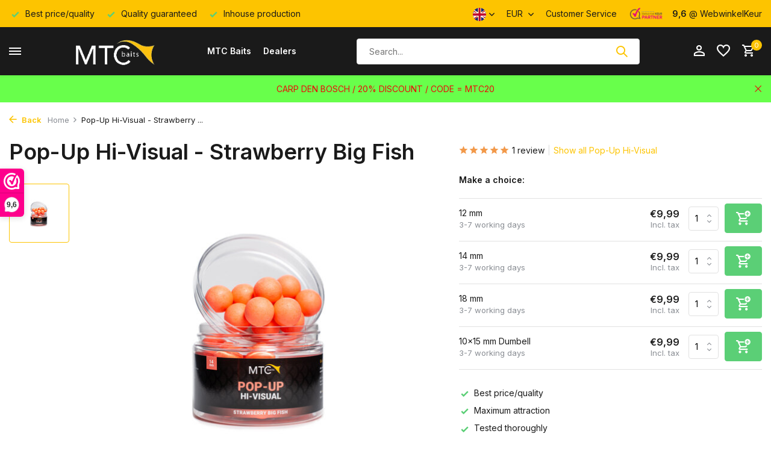

--- FILE ---
content_type: text/html;charset=utf-8
request_url: https://www.mtcbaits.com/en/pop-uphi-visual-strawberrybigfish.html
body_size: 11574
content:
<!DOCTYPE html>
<html lang="en">
  <head>
        <meta charset="utf-8"/>
<!-- [START] 'blocks/head.rain' -->
<!--

  (c) 2008-2026 Lightspeed Netherlands B.V.
  http://www.lightspeedhq.com
  Generated: 14-01-2026 @ 11:09:42

-->
<link rel="canonical" href="https://www.mtcbaits.com/en/pop-uphi-visual-strawberrybigfish.html"/>
<link rel="alternate" href="https://www.mtcbaits.com/en/index.rss" type="application/rss+xml" title="New products"/>
<meta name="robots" content="noodp,noydir"/>
<link href="https://plus.google.com/105178342769610509201/about" rel="publisher"/>
<meta name="google-site-verification" content="y6YfrTkrcLvV3a1Ck6eS1QJf7j2xdSSAovoWDTO2aiw"/>
<meta property="og:url" content="https://www.mtcbaits.com/en/pop-uphi-visual-strawberrybigfish.html?source=facebook"/>
<meta property="og:site_name" content="MTC Baits"/>
<meta property="og:title" content="Pop-Up Hi-Visual - Strawberry Big Fish"/>
<meta property="og:description" content="..."/>
<meta property="og:image" content="https://cdn.webshopapp.com/shops/158339/files/476794927/pop-up-hi-visual-strawberry-big-fish.jpg"/>
<script src="https://pricepercustomer.cmdcbv.app/public/js/pricePerCustomer-158339.js?v=55&a=pricepercustomer"></script>
<!--[if lt IE 9]>
<script src="https://cdn.webshopapp.com/assets/html5shiv.js?2025-02-20"></script>
<![endif]-->
<!-- [END] 'blocks/head.rain' -->
    <title>Pop-Up Hi-Visual - Strawberry Big Fish - MTC Baits</title>
    <meta name="description" content="..." />
    <meta name="keywords" content="Pop-Up, Hi-Visual, -, Strawberry, Big, Fish" />
    <meta http-equiv="X-UA-Compatible" content="IE=edge">
    <meta name="viewport" content="width=device-width, initial-scale=1.0, maximum-scale=5.0, user-scalable=no">
    <meta name="apple-mobile-web-app-capable" content="yes">
    <meta name="apple-mobile-web-app-status-bar-style" content="black">

    <link rel="shortcut icon" href="https://cdn.webshopapp.com/shops/158339/themes/178542/assets/favicon.ico?20260111095952" type="image/x-icon" />
    <link rel="preconnect" href="https://fonts.gstatic.com" />
    <link rel="dns-prefetch" href="https://fonts.gstatic.com">
    <link rel="preconnect" href="https://fonts.googleapis.com">
		<link rel="dns-prefetch" href="https://fonts.googleapis.com">
		<link rel="preconnect" href="https://ajax.googleapis.com">
		<link rel="dns-prefetch" href="https://ajax.googleapis.com">
		<link rel="preconnect" href="https://cdn.webshopapp.com/">
		<link rel="dns-prefetch" href="https://cdn.webshopapp.com/">
    
                        <link rel="preload" href="https://fonts.googleapis.com/css2?family=Inter:wght@300;400;600&family=Inter:wght@600&display=swap" as="style" />
    <link rel="preload" href="https://cdn.webshopapp.com/shops/158339/themes/178542/assets/bootstrap-min.css?20260111095952" as="style" />
    <link rel="preload" href="https://cdn.webshopapp.com/shops/158339/themes/178542/assets/owl-carousel-min.css?20260111095952" as="style" />
    <link rel="preload" href="https://cdn.jsdelivr.net/npm/@fancyapps/ui/dist/fancybox.css" as="style" />
    <link rel="preload" href="https://cdn.webshopapp.com/assets/gui-2-0.css?2025-02-20" as="style" />
    <link rel="preload" href="https://cdn.webshopapp.com/assets/gui-responsive-2-0.css?2025-02-20" as="style" />
        	<link rel="preload" href="https://cdn.webshopapp.com/shops/158339/themes/178542/assets/icomoon-medium.ttf?20260111095952" as="font" crossorigin>
        <link rel="preload" href="https://cdn.webshopapp.com/shops/158339/themes/178542/assets/style.css?20260111095952" as="style" />
    <link rel="preload" href="https://cdn.webshopapp.com/shops/158339/themes/178542/assets/custom.css?20260111095952" as="style" />
    
    <script src="https://cdn.webshopapp.com/assets/jquery-1-9-1.js?2025-02-20"></script>
            <link rel="preload" href="https://cdn.webshopapp.com/shops/158339/themes/178542/assets/bootstrap-min.js?20260111095952" as="script">
    <link rel="preload" href="https://cdn.webshopapp.com/assets/gui.js?2025-02-20" as="script">
    <link rel="preload" href="https://cdn.webshopapp.com/assets/gui-responsive-2-0.js?2025-02-20" as="script">
    <link rel="preload" href="https://cdn.webshopapp.com/shops/158339/themes/178542/assets/scripts.js?20260111095952" as="script">
    <link rel="preload" href="https://cdn.webshopapp.com/shops/158339/themes/178542/assets/global.js?20260111095952" as="script">
    
    <meta property="og:title" content="Pop-Up Hi-Visual - Strawberry Big Fish">
<meta property="og:type" content="website"> 
<meta property="og:site_name" content="MTC Baits">
<meta property="og:url" content="https://www.mtcbaits.com/">
<meta property="og:image" content="https://cdn.webshopapp.com/shops/158339/files/476794927/1000x1000x2/pop-up-hi-visual-strawberry-big-fish.jpg">
<meta name="twitter:title" content="Pop-Up Hi-Visual - Strawberry Big Fish">
<meta name="twitter:description" content="...">
<meta name="twitter:site" content="MTC Baits">
<meta name="twitter:card" content="https://cdn.webshopapp.com/shops/158339/themes/178542/v/1083454/assets/logo.png?20220108113036">
<meta name="twitter:image" content="https://cdn.webshopapp.com/shops/158339/themes/178542/assets/share-image.jpg?20260111095952">
<script type="application/ld+json">
  [
        {
      "@context": "https://schema.org/",
      "@type": "BreadcrumbList",
      "itemListElement":
      [
        {
          "@type": "ListItem",
          "position": 1,
          "item": {
            "@id": "https://www.mtcbaits.com/en/",
            "name": "Home"
          }
        },
                {
          "@type": "ListItem",
          "position": 2,
          "item":	{
            "@id": "https://www.mtcbaits.com/en/pop-uphi-visual-strawberrybigfish.html",
            "name": "Pop-Up Hi-Visual - Strawberry Big Fish"
          }
        }              ]
    },
            {
      "@context": "https://schema.org/",
      "@type": "Product", 
      "name": "Pop-Up Hi-Visual - Strawberry Big Fish",
      "url": "https://www.mtcbaits.com/en/pop-uphi-visual-strawberrybigfish.html",
      "productID": "34971413",
                  "image": [
            "https://cdn.webshopapp.com/shops/158339/files/476794927/1500x1500x2/pop-up-hi-visual-strawberry-big-fish.jpg"            ],
      "gtin13": "EAN8719322868190",      "mpn": "400214",            "offers": {
        "@type": "Offer",
        "price": "9.99",
        "url": "https://www.mtcbaits.com/en/pop-uphi-visual-strawberrybigfish.html",
        "priceValidUntil": "2027-01-14",
        "priceCurrency": "EUR",
                "availability": "https://schema.org/InStock",
        "inventoryLevel": "0"
              }
      ,
      "aggregateRating": {
        "@type": "AggregateRating",
        "bestRating": "5",
        "worstRating": "1",
        "ratingValue": "5",
        "reviewCount": "1"
      },
      "review": [
                {
          "@type": "Review",
          "author": {
            "@type": "Person",
            "name": "Piet"
          },
          "datePublished": "2017-03-19",
          "description": "Strawberry fields forever.",
          "name": "",
          "reviewRating": {
            "@type": "Rating",
            "bestRating": "5",
            "ratingValue": "5",
            "worstRating": "1"
          }
        }      ]
          },
        {
      "@context": "https://schema.org/",
      "@type": "Organization",
      "url": "https://www.mtcbaits.com/",
      "name": "MTC Baits",
      "legalName": "MTC Baits",
      "description": "...",
      "logo": "https://cdn.webshopapp.com/shops/158339/themes/178542/v/1083454/assets/logo.png?20220108113036",
      "image": "https://cdn.webshopapp.com/shops/158339/themes/178542/assets/share-image.jpg?20260111095952",
      "contactPoint": {
        "@type": "ContactPoint",
        "contactType": "Customer service",
        "telephone": ""
      },
      "address": {
        "@type": "PostalAddress",
        "streetAddress": "",
        "addressLocality": "",
        "postalCode": "",
        "addressCountry": "EN"
      }
          },
    { 
      "@context": "https://schema.org/", 
      "@type": "WebSite", 
      "url": "https://www.mtcbaits.com/", 
      "name": "MTC Baits",
      "description": "...",
      "author": [
        {
          "@type": "Organization",
          "url": "https://www.dmws.nl/",
          "name": "DMWS BV",
          "address": {
            "@type": "PostalAddress",
            "streetAddress": "Wilhelmina plein 25",
            "addressLocality": "Eindhoven",
            "addressRegion": "NB",
            "postalCode": "5611 HG",
            "addressCountry": "NL"
          }
        }
      ]
    }      ]
</script>    
    <link rel="stylesheet" href="https://fonts.googleapis.com/css2?family=Inter:wght@300;400;600&family=Inter:wght@600&display=swap" type="text/css">
    <link rel="stylesheet" href="https://cdn.webshopapp.com/shops/158339/themes/178542/assets/bootstrap-min.css?20260111095952" type="text/css">
    <link rel="stylesheet" href="https://cdn.webshopapp.com/shops/158339/themes/178542/assets/owl-carousel-min.css?20260111095952" type="text/css">
    <link rel="stylesheet" href="https://cdn.jsdelivr.net/npm/@fancyapps/ui/dist/fancybox.css" type="text/css">
    <link rel="stylesheet" href="https://cdn.webshopapp.com/assets/gui-2-0.css?2025-02-20" type="text/css">
    <link rel="stylesheet" href="https://cdn.webshopapp.com/assets/gui-responsive-2-0.css?2025-02-20" type="text/css">
    <link rel="stylesheet" href="https://cdn.webshopapp.com/shops/158339/themes/178542/assets/style.css?20260111095952" type="text/css">
    <link rel="stylesheet" href="https://cdn.webshopapp.com/shops/158339/themes/178542/assets/custom.css?20260111095952" type="text/css">
  </head>
  <body>
    <aside id="cart" class="sidebar d-flex cart palette-bg-white"><div class="heading d-none d-sm-block"><i class="icon-x close"></i><h3>My cart</h3></div><div class="heading d-sm-none palette-bg-accent-light mobile"><i class="icon-x close"></i><h3>My cart</h3></div><div class="filledCart d-none"><ul class="list-cart list-inline mb-0 scrollbar"></ul><div class="totals-wrap"><p data-cart="total">Total (<span class="length">0</span>) products<span class="amount">€0,00</span></p><p data-cart="vat">TAX<span>€0,00</span></p><p class="total" data-cart="grand-total"><b>Grand total</b><span class="grey">Incl. tax</span><span><b>€0,00</b></span></p></div><div class="continue d-flex align-items-center"><a href="https://www.mtcbaits.com/en/cart/" class="button solid cta">Cart</a></div></div><p class="emptyCart align-items-center">You have no items in your shopping cart...</p><div class="bottom d-none d-sm-block"><div class="payments d-flex justify-content-center flex-wrap dmws-payments"><div class="d-flex align-items-center justify-content-center"><img class="lazy" src="https://cdn.webshopapp.com/shops/158339/themes/178542/assets/lazy-preload.jpg?20260111095952" data-src="https://cdn.webshopapp.com/assets/icon-payment-cash.png?2025-02-20" alt="Cash" height="16" width="37" /></div><div class="d-flex align-items-center justify-content-center"><img class="lazy" src="https://cdn.webshopapp.com/shops/158339/themes/178542/assets/lazy-preload.jpg?20260111095952" data-src="https://cdn.webshopapp.com/assets/icon-payment-invoice.png?2025-02-20" alt="Invoice" height="16" width="37" /></div></div></div></aside><aside id="sidereview" class="sidebar d-flex palette-bg-white"><div class="heading d-none d-sm-block"><i class="icon-x close"></i><h3>Create your own review for Pop-Up Hi-Visual - Strawberry Big Fish</h3></div><div class="heading d-sm-none palette-bg-white"><i class="icon-x close"></i><h3>Create your own review for Pop-Up Hi-Visual - Strawberry Big Fish</h3></div><form action="https://www.mtcbaits.com/en/account/reviewPost/34971413/" method="post" id="form-review"><input type="hidden" name="key" value="701a5b7c73a20b10a090a4fb3b87a15c"><label for="review-form-score">How many stars do you give us?</label><div class="d-flex align-items-center stars-wrap"><div class="d-flex align-items-center stars"><i class="icon-star active" data-stars="1"></i><i class="icon-star active" data-stars="2"></i><i class="icon-star active" data-stars="3"></i><i class="icon-star active" data-stars="4"></i><i class="icon-star active" data-stars="5"></i></div><span data-message="1" style="display: none;">Only 1 star?</span><span data-message="2" style="display: none;">Yaay 2 stars.</span><span data-message="3" style="display: none;">3 stars, nice.</span><span data-message="4" style="display: none;">This is not bad.</span><span data-message="5">Fantastic, you give us 5 stars!</span></div><select id="review-form-score" name="score"><option value="1">1 Star</option><option value="2">2 Stars</option><option value="3">3 Stars</option><option value="4">4 Stars</option><option value="5" selected="selected">5 Stars</option></select><div><label for="review-form-name">Name *</label><input id="review-form-name" type="text" name="name" value="" required placeholder="Name"></div><div><label for="review-form-email">E-mail * <span>Your email address will not be published</span></label><input id="review-form-email" type="text" name="email" value="" required placeholder="E-mail"></div><div><label for="review-form-review">Message *</label><textarea id="review-form-review" class="" name="review" required placeholder="Review"></textarea></div><button type="submit" class="button">Submit</button></form></aside><header id="variant-4" class="d-none d-md-block sticky"><div class="topbar palette-bg-accent-dark"><div class="container"><div class="row align-items-center justify-content-between"><div class="col-6 col-xl-7"><div class="usp" data-total="3"><div class="list"><div class="item"><i class="icon-check"></i> Best price/quality</div><div class="item"><i class="icon-check"></i> Quality guaranteed</div><div class="item"><i class="icon-check"></i> Inhouse production</div></div></div></div><div class="col-6 col-xl-5 d-flex align-items-center justify-content-end"><div class="d-none d-md-block drop-down languages"><div class="current"><img class="lazy" src="https://cdn.webshopapp.com/shops/158339/themes/178542/assets/lazy-preload.jpg?20260111095952" data-src="https://cdn.webshopapp.com/shops/158339/themes/178542/assets/flag-en.svg?20260111095952" alt="English" width="22" height="22"><i class="icon-chevron-down"></i></div><div class="drop shadow"><a title="Nederlands" lang="nl" href="https://www.mtcbaits.com/nl/go/product/34971413" class="d-flex nf"><img class="lazy" src="https://cdn.webshopapp.com/shops/158339/themes/178542/assets/lazy-preload.jpg?20260111095952" data-src="https://cdn.webshopapp.com/shops/158339/themes/178542/assets/flag-nl.svg?20260111095952" alt="Nederlands" width="18" height="18"><span>Nederlands</span></a><a title="Deutsch" lang="de" href="https://www.mtcbaits.com/de/go/product/34971413" class="d-flex nf"><img class="lazy" src="https://cdn.webshopapp.com/shops/158339/themes/178542/assets/lazy-preload.jpg?20260111095952" data-src="https://cdn.webshopapp.com/shops/158339/themes/178542/assets/flag-de.svg?20260111095952" alt="Deutsch" width="18" height="18"><span>Deutsch</span></a><a title="English" lang="en" href="https://www.mtcbaits.com/en/go/product/34971413" class="d-flex nf"><img class="lazy" src="https://cdn.webshopapp.com/shops/158339/themes/178542/assets/lazy-preload.jpg?20260111095952" data-src="https://cdn.webshopapp.com/shops/158339/themes/178542/assets/flag-en.svg?20260111095952" alt="English" width="18" height="18"><span>English</span></a><a title="Français" lang="fr" href="https://www.mtcbaits.com/fr/go/product/34971413" class="d-flex nf"><img class="lazy" src="https://cdn.webshopapp.com/shops/158339/themes/178542/assets/lazy-preload.jpg?20260111095952" data-src="https://cdn.webshopapp.com/shops/158339/themes/178542/assets/flag-fr.svg?20260111095952" alt="Français" width="18" height="18"><span>Français</span></a><a title="Español" lang="es" href="https://www.mtcbaits.com/es/go/product/34971413" class="d-flex nf"><img class="lazy" src="https://cdn.webshopapp.com/shops/158339/themes/178542/assets/lazy-preload.jpg?20260111095952" data-src="https://cdn.webshopapp.com/shops/158339/themes/178542/assets/flag-es.svg?20260111095952" alt="Español" width="18" height="18"><span>Español</span></a><a title="Italiano" lang="it" href="https://www.mtcbaits.com/it/go/product/34971413" class="d-flex nf"><img class="lazy" src="https://cdn.webshopapp.com/shops/158339/themes/178542/assets/lazy-preload.jpg?20260111095952" data-src="https://cdn.webshopapp.com/shops/158339/themes/178542/assets/flag-it.svg?20260111095952" alt="Italiano" width="18" height="18"><span>Italiano</span></a><a title="Polski" lang="pl" href="https://www.mtcbaits.com/pl/go/product/34971413" class="d-flex nf"><img class="lazy" src="https://cdn.webshopapp.com/shops/158339/themes/178542/assets/lazy-preload.jpg?20260111095952" data-src="https://cdn.webshopapp.com/shops/158339/themes/178542/assets/flag-pl.svg?20260111095952" alt="Polski" width="18" height="18"><span>Polski</span></a></div></div><div class="d-none d-md-block drop-down currencies"><div class="current">EUR <i class="icon-chevron-down"></i></div><div class="drop shadow"><a class="d-flex nf" href="https://www.mtcbaits.com/en/session/currency/eur/go/product/34971413"><span class="cur-icon">€</span><span>EUR</span></a><a class="d-flex nf" href="https://www.mtcbaits.com/en/session/currency/gbp/go/product/34971413"><span class="cur-icon">£</span><span>GBP</span></a><a class="d-flex nf" href="https://www.mtcbaits.com/en/session/currency/usd/go/product/34971413"><span class="cur-icon">$</span><span>USD</span></a><a class="d-flex nf" href="https://www.mtcbaits.com/en/session/currency/chf/go/product/34971413"><span class="cur-icon">CHF</span><span>CHF</span></a><a class="d-flex nf" href="https://www.mtcbaits.com/en/session/currency/bgn/go/product/34971413"><span class="cur-icon">лв</span><span>BGN</span></a><a class="d-flex nf" href="https://www.mtcbaits.com/en/session/currency/hrk/go/product/34971413"><span class="cur-icon">kn</span><span>HRK</span></a><a class="d-flex nf" href="https://www.mtcbaits.com/en/session/currency/czk/go/product/34971413"><span class="cur-icon">Kč</span><span>CZK</span></a><a class="d-flex nf" href="https://www.mtcbaits.com/en/session/currency/dkk/go/product/34971413"><span class="cur-icon">kr</span><span>DKK</span></a><a class="d-flex nf" href="https://www.mtcbaits.com/en/session/currency/huf/go/product/34971413"><span class="cur-icon">Ft</span><span>HUF</span></a><a class="d-flex nf" href="https://www.mtcbaits.com/en/session/currency/nok/go/product/34971413"><span class="cur-icon">kr</span><span>NOK</span></a><a class="d-flex nf" href="https://www.mtcbaits.com/en/session/currency/pln/go/product/34971413"><span class="cur-icon">zł</span><span>PLN</span></a><a class="d-flex nf" href="https://www.mtcbaits.com/en/session/currency/ron/go/product/34971413"><span class="cur-icon">L</span><span>RON</span></a><a class="d-flex nf" href="https://www.mtcbaits.com/en/session/currency/skk/go/product/34971413"><span class="cur-icon">Sk</span><span>SKK</span></a><a class="d-flex nf" href="https://www.mtcbaits.com/en/session/currency/sit/go/product/34971413"><span class="cur-icon">SIT</span><span>SIT</span></a><a class="d-flex nf" href="https://www.mtcbaits.com/en/session/currency/sek/go/product/34971413"><span class="cur-icon">kr</span><span>SEK</span></a></div></div><div><a href="/service">Customer Service</a></div><div class="review-widget"><img class="lazy" src="https://cdn.webshopapp.com/shops/158339/themes/178542/assets/lazy-preload.jpg?20260111095952" data-src="https://cdn.webshopapp.com/shops/158339/themes/178542/assets/review-widget.png?20260111095711" alt="Review Logo" height="22" width="22" /><b>9,6</b><span class="d-none d-lg-inline"> @ WebwinkelKeur</span></div></div></div></div></div><div class="sticky"><div class="overlay palette-bg-white"></div><div class="mainbar shadow palette-bg-black"><div class="container"><div class="row"><div class="col-12 d-flex align-items-center justify-content-between"><div class="menu d-none d-md-flex align-items-center  flyout mega sidebarmenu"><div class="hamburger"><i class="icon-menu"></i></div><h4 class="top">Our products<i class="icon-x"></i></h4><ul class="list-inline mb-0 palette-bg-white"><li class="list-inline-item has-sub"><a href="https://www.mtcbaits.com/en/boilies/">Boilies<i class="icon-chevron-down"></i></a><ul class="sub palette-bg-white"><li class=""><a href="https://www.mtcbaits.com/en/boilies/fish-n-garlic/">Fish &#039;n Garlic</a></li><li class=""><a href="https://www.mtcbaits.com/en/boilies/big-banana/">Big Banana</a></li><li class=""><a href="https://www.mtcbaits.com/en/boilies/strawberry-big-fish/">Strawberry Big Fish</a></li><li class=""><a href="https://www.mtcbaits.com/en/boilies/sweet-scopex/">Sweet ScopeX</a></li><li class=""><a href="https://www.mtcbaits.com/en/boilies/triple-r-garlic/">Triple R Garlic</a></li><li class=""><a href="https://www.mtcbaits.com/en/boilies/kr1ll/">KR1LL</a></li><li class=""><a href="https://www.mtcbaits.com/en/boilies/response-red/">Response Red</a></li><li class=""><a href="https://www.mtcbaits.com/en/boilies/party-mix/">Party Mix</a></li></ul></li><li class="list-inline-item has-sub"><a href="https://www.mtcbaits.com/en/bulk-deals-shelf-life/">Bulk Deals - Shelf Life<i class="icon-chevron-down"></i></a><ul class="sub palette-bg-white"><li class=""><a href="https://www.mtcbaits.com/en/bulk-deals-shelf-life/fish-n-garlic/">Fish &#039;n Garlic</a></li><li class=""><a href="https://www.mtcbaits.com/en/bulk-deals-shelf-life/big-banana/">Big Banana</a></li><li class=""><a href="https://www.mtcbaits.com/en/bulk-deals-shelf-life/strawberry-big-fish/">Strawberry Big Fish</a></li><li class=""><a href="https://www.mtcbaits.com/en/bulk-deals-shelf-life/sweet-scopex/">Sweet ScopeX</a></li><li class=""><a href="https://www.mtcbaits.com/en/bulk-deals-shelf-life/triple-r-garlic/">Triple R Garlic</a></li><li class=""><a href="https://www.mtcbaits.com/en/bulk-deals-shelf-life/kr1ll/">KR1LL</a></li><li class=""><a href="https://www.mtcbaits.com/en/bulk-deals-shelf-life/response-red/">Response Red</a></li></ul></li><li class="list-inline-item has-sub"><a href="https://www.mtcbaits.com/en/bulk-deals-freezer-bait/">Bulk Deals - Freezer Bait<i class="icon-chevron-down"></i></a><ul class="sub palette-bg-white"><li class=""><a href="https://www.mtcbaits.com/en/bulk-deals-freezer-bait/big-banana/">Big Banana</a></li><li class=""><a href="https://www.mtcbaits.com/en/bulk-deals-freezer-bait/strawberry-big-fish/">Strawberry Big Fish</a></li><li class=""><a href="https://www.mtcbaits.com/en/bulk-deals-freezer-bait/sweet-scopex/">Sweet ScopeX</a></li><li class=""><a href="https://www.mtcbaits.com/en/bulk-deals-freezer-bait/triple-r-garlic/">Triple R Garlic</a></li><li class=""><a href="https://www.mtcbaits.com/en/bulk-deals-freezer-bait/kr1ll/">KR1LL</a></li></ul></li><li class="list-inline-item has-sub"><a href="https://www.mtcbaits.com/en/bait-extras/">Bait Extras<i class="icon-chevron-down"></i></a><ul class="sub palette-bg-white"><li class="has-children"><a href="https://www.mtcbaits.com/en/bait-extras/pop-up/">Pop-Up<i class="icon-chevron-down"></i></a><ul class="subsub palette-bg-white"><li class="heading"><a href="https://www.mtcbaits.com/en/bait-extras/pop-up/"><h4>Pop-Up</h4></a></li><li><a href="https://www.mtcbaits.com/en/bait-extras/pop-up/pop-up-hi-visual/">Pop-Up Hi-Visual</a></li><li><a href="https://www.mtcbaits.com/en/bait-extras/pop-up/pop-up-limited-edition/">Pop-Up Limited Edition</a></li><li><a href="https://www.mtcbaits.com/en/bait-extras/pop-up/pop-up-natural/">Pop-Up Natural</a></li></ul></li><li class="has-children"><a href="https://www.mtcbaits.com/en/bait-extras/hookbait/">Hookbait<i class="icon-chevron-down"></i></a><ul class="subsub palette-bg-white"><li class="heading"><a href="https://www.mtcbaits.com/en/bait-extras/hookbait/"><h4>Hookbait</h4></a></li><li><a href="https://www.mtcbaits.com/en/bait-extras/hookbait/hookbait-dip/">Hookbait Dip</a></li><li><a href="https://www.mtcbaits.com/en/bait-extras/hookbait/hookbait-hard/">Hookbait Hard</a></li><li><a href="https://www.mtcbaits.com/en/bait-extras/hookbait/hookbait-wafter/">Hookbait Wafter</a></li></ul></li><li class="has-children"><a href="https://www.mtcbaits.com/en/bait-extras/bait/">Bait<i class="icon-chevron-down"></i></a><ul class="subsub palette-bg-white"><li class="heading"><a href="https://www.mtcbaits.com/en/bait-extras/bait/"><h4>Bait</h4></a></li><li><a href="https://www.mtcbaits.com/en/bait-extras/bait/bait-booster/">Bait Booster</a></li><li><a href="https://www.mtcbaits.com/en/bait-extras/bait/bait-spray/">Bait Spray</a></li></ul></li><li class=""><a href="https://www.mtcbaits.com/en/bait-extras/pellet-hi-attract/">Pellet Hi-Attract</a></li><li class=""><a href="https://www.mtcbaits.com/en/bait-extras/active-stick-bag-mix/">Active Stick &amp; Bag Mix</a></li></ul></li><li class="list-inline-item has-sub"><a href="https://www.mtcbaits.com/en/ingredients/">Ingredients<i class="icon-chevron-down"></i></a><ul class="sub palette-bg-white"><li class=""><a href="https://www.mtcbaits.com/en/ingredients/base-mix/">Base Mix</a></li><li class=""><a href="https://www.mtcbaits.com/en/ingredients/base-ingredient/">Base Ingredient</a></li><li class=""><a href="https://www.mtcbaits.com/en/ingredients/additive/">Additive</a></li><li class=""><a href="https://www.mtcbaits.com/en/ingredients/liquid-food/">Liquid Food</a></li><li class=""><a href="https://www.mtcbaits.com/en/ingredients/flavour/">Flavour</a></li><li class=""><a href="https://www.mtcbaits.com/en/ingredients/sweetener/">Sweetener</a></li></ul></li><li class="list-inline-item has-sub"><a href="https://www.mtcbaits.com/en/merchandise/">Merchandise<i class="icon-chevron-down"></i></a><ul class="sub palette-bg-white"><li class=""><a href="https://www.mtcbaits.com/en/merchandise/gift-voucher/">Gift Voucher</a></li><li class=""><a href="https://www.mtcbaits.com/en/merchandise/clothing/">Clothing</a></li></ul></li></ul></div><a href="https://www.mtcbaits.com/en/" title="MTC Baits" class="logo nf"><img src="https://cdn.webshopapp.com/shops/158339/themes/178542/v/1083454/assets/logo.png?20220108113036" alt="MTC Baits" width="150" height="75" /></a><ul class="d-none d-md-block list-inline mb-0 navigation"><li class="list-inline-item "><a class="itemLink" href="https://www.mtcbaits.com/en/service/about/" title="MTC Baits" >MTC Baits</a></li><li class="list-inline-item "><a class="itemLink" href="https://www.mtcbaits.com/en/service/payment-methods/" title="Dealers" >Dealers</a></li></ul><form action="https://www.mtcbaits.com/en/search/" method="get" role="search" class="formSearch search-form default"><input type="text" name="q" autocomplete="off" value="" aria-label="Search" placeholder="Search..." /><i class="icon-x"></i><button type="submit" class="search-btn" title="Search"><i class="icon-search"></i></button><div class="search-results palette-bg-accent-dark"><div class="heading">Search results for '<span></span>'</div><ul class="list-inline list-results"></ul><ul class="list-inline list-products"></ul><a href="#" class="all">View all results</a></div></form><div class="wrap-cart d-flex align-items-center"><div class="drop-down with-overlay account login"><div class="current"><a href="https://www.mtcbaits.com/en/account/login/" aria-label="My account" class="nf"><i class="icon-account"></i></a></div><div class="drop shadow d-none d-md-block"><ul class="list-inline mb-0"><li><i class="icon-check"></i> Shop easy</li><li><i class="icon-check"></i> Shop fast</li><li><i class="icon-check"></i> Shop safe</li></ul><div class="d-flex align-items-center justify-content-between"><a href="https://www.mtcbaits.com/en/account/login/" class="button">Login</a><span>New? <a href="https://www.mtcbaits.com/en/account/register/">Create an account</a></span></div></div></div><div class="drop-down with-overlay account wishlist"><div class="current"><a href="https://www.mtcbaits.com/en/account/login/" aria-label="Wishlist" class="nf"><span class="fs0">Wishlist</span><i class="icon-wishlist"></i></a></div><div class="drop shadow d-none d-md-block"><h4>No products on Wish List...</h4><p>Log in en voeg producten toe door op het <i class="icon-wishlist"></i> icoon te klikken.</p><div class="d-flex align-items-center justify-content-between"><a href="https://www.mtcbaits.com/en/account/login/" class="button">Login</a><span>New? <a href="https://www.mtcbaits.com/en/account/register/">Create an account</a></span></div></div></div><a href="https://www.mtcbaits.com/en/cart/" class="pos-r cart nf"><i class="icon-cart"></i><span class="count">0</span></a></div></div></div></div></div></div><div class="spacetop"></div><div class="announcement hide"><div class="container"><div class="row"><div class="col-12 d-flex align-items-center justify-content-center pos-r"><p class="mb-0">CARP DEN BOSCH / 20% DISCOUNT / CODE = MTC20</p><i class="icon-x"></i></div></div></div></div></header><header id="mobile-variant-4" class="d-md-none mobile-header sticky"><div class="overlay palette-bg-white"></div><div class="top shadow palette-bg-black"><div class="container"><div class="row"><div class="col-12 d-flex align-items-center justify-content-between"><div class="d-md-none mobile-menu"><i class="icon-menu"></i><div class="menu-wrapper"><div class="d-flex align-items-center justify-content-between heading palette-bg-accent-dark"><span>Menu</span><i class="icon-x"></i></div><ul class="list-inline mb-0 palette-bg-dark"><li><a href="https://www.mtcbaits.com/en/service/about/" title="MTC Baits" >MTC Baits</a></li><li><a href="https://www.mtcbaits.com/en/service/payment-methods/" title="Dealers" >Dealers</a></li><li class="categories images"><a href="https://www.mtcbaits.com/en/catalog/" data-title="categories">Categories</a><div class="back">Back to <span></span></div><ul><li class="has-sub "><a href="https://www.mtcbaits.com/en/boilies/" class="nf" data-title="boilies">Boilies<i class="icon-chevron-down"></i></a><ul class="sub"><li class=""><a href="https://www.mtcbaits.com/en/boilies/fish-n-garlic/" data-title="fish &#039;n garlic">Fish &#039;n Garlic</a></li><li class=""><a href="https://www.mtcbaits.com/en/boilies/big-banana/" data-title="big banana">Big Banana</a></li><li class=""><a href="https://www.mtcbaits.com/en/boilies/strawberry-big-fish/" data-title="strawberry big fish">Strawberry Big Fish</a></li><li class=""><a href="https://www.mtcbaits.com/en/boilies/sweet-scopex/" data-title="sweet scopex">Sweet ScopeX</a></li><li class=""><a href="https://www.mtcbaits.com/en/boilies/triple-r-garlic/" data-title="triple r garlic">Triple R Garlic</a></li><li class=""><a href="https://www.mtcbaits.com/en/boilies/kr1ll/" data-title="kr1ll">KR1LL</a></li><li class=""><a href="https://www.mtcbaits.com/en/boilies/response-red/" data-title="response red">Response Red</a></li><li class=""><a href="https://www.mtcbaits.com/en/boilies/party-mix/" data-title="party mix">Party Mix</a></li></ul></li><li class="has-sub "><a href="https://www.mtcbaits.com/en/bulk-deals-shelf-life/" class="nf" data-title="bulk deals - shelf life">Bulk Deals - Shelf Life<i class="icon-chevron-down"></i></a><ul class="sub"><li class=""><a href="https://www.mtcbaits.com/en/bulk-deals-shelf-life/fish-n-garlic/" data-title="fish &#039;n garlic">Fish &#039;n Garlic</a></li><li class=""><a href="https://www.mtcbaits.com/en/bulk-deals-shelf-life/big-banana/" data-title="big banana">Big Banana</a></li><li class=""><a href="https://www.mtcbaits.com/en/bulk-deals-shelf-life/strawberry-big-fish/" data-title="strawberry big fish">Strawberry Big Fish</a></li><li class=""><a href="https://www.mtcbaits.com/en/bulk-deals-shelf-life/sweet-scopex/" data-title="sweet scopex">Sweet ScopeX</a></li><li class=""><a href="https://www.mtcbaits.com/en/bulk-deals-shelf-life/triple-r-garlic/" data-title="triple r garlic">Triple R Garlic</a></li><li class=""><a href="https://www.mtcbaits.com/en/bulk-deals-shelf-life/kr1ll/" data-title="kr1ll">KR1LL</a></li><li class=""><a href="https://www.mtcbaits.com/en/bulk-deals-shelf-life/response-red/" data-title="response red">Response Red</a></li></ul></li><li class="has-sub "><a href="https://www.mtcbaits.com/en/bulk-deals-freezer-bait/" class="nf" data-title="bulk deals - freezer bait">Bulk Deals - Freezer Bait<i class="icon-chevron-down"></i></a><ul class="sub"><li class=""><a href="https://www.mtcbaits.com/en/bulk-deals-freezer-bait/big-banana/" data-title="big banana">Big Banana</a></li><li class=""><a href="https://www.mtcbaits.com/en/bulk-deals-freezer-bait/strawberry-big-fish/" data-title="strawberry big fish">Strawberry Big Fish</a></li><li class=""><a href="https://www.mtcbaits.com/en/bulk-deals-freezer-bait/sweet-scopex/" data-title="sweet scopex">Sweet ScopeX</a></li><li class=""><a href="https://www.mtcbaits.com/en/bulk-deals-freezer-bait/triple-r-garlic/" data-title="triple r garlic">Triple R Garlic</a></li><li class=""><a href="https://www.mtcbaits.com/en/bulk-deals-freezer-bait/kr1ll/" data-title="kr1ll">KR1LL</a></li></ul></li><li class="has-sub "><a href="https://www.mtcbaits.com/en/bait-extras/" class="nf" data-title="bait extras">Bait Extras<i class="icon-chevron-down"></i></a><ul class="sub"><li class="has-children"><a href="https://www.mtcbaits.com/en/bait-extras/pop-up/" data-title="pop-up">Pop-Up<i class="icon-chevron-down"></i></a><ul class="sub"><li><a href="https://www.mtcbaits.com/en/bait-extras/pop-up/pop-up-hi-visual/" data-title="pop-up hi-visual">Pop-Up Hi-Visual</a></li><li><a href="https://www.mtcbaits.com/en/bait-extras/pop-up/pop-up-limited-edition/" data-title="pop-up limited edition">Pop-Up Limited Edition</a></li><li><a href="https://www.mtcbaits.com/en/bait-extras/pop-up/pop-up-natural/" data-title="pop-up natural">Pop-Up Natural</a></li></ul></li><li class="has-children"><a href="https://www.mtcbaits.com/en/bait-extras/hookbait/" data-title="hookbait">Hookbait<i class="icon-chevron-down"></i></a><ul class="sub"><li><a href="https://www.mtcbaits.com/en/bait-extras/hookbait/hookbait-dip/" data-title="hookbait dip">Hookbait Dip</a></li><li><a href="https://www.mtcbaits.com/en/bait-extras/hookbait/hookbait-hard/" data-title="hookbait hard">Hookbait Hard</a></li><li><a href="https://www.mtcbaits.com/en/bait-extras/hookbait/hookbait-wafter/" data-title="hookbait wafter">Hookbait Wafter</a></li></ul></li><li class="has-children"><a href="https://www.mtcbaits.com/en/bait-extras/bait/" data-title="bait">Bait<i class="icon-chevron-down"></i></a><ul class="sub"><li><a href="https://www.mtcbaits.com/en/bait-extras/bait/bait-booster/" data-title="bait booster">Bait Booster</a></li><li><a href="https://www.mtcbaits.com/en/bait-extras/bait/bait-spray/" data-title="bait spray">Bait Spray</a></li></ul></li><li class=""><a href="https://www.mtcbaits.com/en/bait-extras/pellet-hi-attract/" data-title="pellet hi-attract">Pellet Hi-Attract</a></li><li class=""><a href="https://www.mtcbaits.com/en/bait-extras/active-stick-bag-mix/" data-title="active stick &amp; bag mix">Active Stick &amp; Bag Mix</a></li></ul></li><li class="has-sub "><a href="https://www.mtcbaits.com/en/ingredients/" class="nf" data-title="ingredients">Ingredients<i class="icon-chevron-down"></i></a><ul class="sub"><li class=""><a href="https://www.mtcbaits.com/en/ingredients/base-mix/" data-title="base mix">Base Mix</a></li><li class=""><a href="https://www.mtcbaits.com/en/ingredients/base-ingredient/" data-title="base ingredient">Base Ingredient</a></li><li class=""><a href="https://www.mtcbaits.com/en/ingredients/additive/" data-title="additive">Additive</a></li><li class=""><a href="https://www.mtcbaits.com/en/ingredients/liquid-food/" data-title="liquid food">Liquid Food</a></li><li class=""><a href="https://www.mtcbaits.com/en/ingredients/flavour/" data-title="flavour">Flavour</a></li><li class=""><a href="https://www.mtcbaits.com/en/ingredients/sweetener/" data-title="sweetener">Sweetener</a></li></ul></li><li class="has-sub "><a href="https://www.mtcbaits.com/en/merchandise/" class="nf" data-title="merchandise">Merchandise<i class="icon-chevron-down"></i></a><ul class="sub"><li class=""><a href="https://www.mtcbaits.com/en/merchandise/gift-voucher/" data-title="gift voucher">Gift Voucher</a></li><li class=""><a href="https://www.mtcbaits.com/en/merchandise/clothing/" data-title="clothing">Clothing</a></li></ul></li></ul></li></ul></div></div><a href="https://www.mtcbaits.com/en/" title="MTC Baits" class="logo nf"><img src="https://cdn.webshopapp.com/shops/158339/themes/178542/v/1083454/assets/logo.png?20220108113036" alt="MTC Baits" width="150" height="75" /></a><div class="review-widget"><img class="lazy" src="https://cdn.webshopapp.com/shops/158339/themes/178542/assets/lazy-preload.jpg?20260111095952" data-src="https://cdn.webshopapp.com/shops/158339/themes/178542/assets/review-widget.png?20260111095711" alt="Review Logo" height="22" width="22" /><b>9,6</b><span class="d-none d-lg-inline"> @ WebwinkelKeur</span></div><div class="wrap-cart d-flex align-items-center"><div class="drop-down with-overlay account login"><div class="current"><a href="https://www.mtcbaits.com/en/account/login/" aria-label="My account" class="nf"><i class="icon-account"></i></a></div><div class="drop shadow d-none d-md-block"><ul class="list-inline mb-0"><li><i class="icon-check"></i> Shop easy</li><li><i class="icon-check"></i> Shop fast</li><li><i class="icon-check"></i> Shop safe</li></ul><div class="d-flex align-items-center justify-content-between"><a href="https://www.mtcbaits.com/en/account/login/" class="button">Login</a><span>New? <a href="https://www.mtcbaits.com/en/account/register/">Create an account</a></span></div></div></div><div class="drop-down with-overlay account wishlist"><div class="current"><a href="https://www.mtcbaits.com/en/account/login/" aria-label="Wishlist" class="nf"><span class="fs0">Wishlist</span><i class="icon-wishlist"></i></a></div><div class="drop shadow d-none d-md-block"><h4>No products on Wish List...</h4><p>Log in en voeg producten toe door op het <i class="icon-wishlist"></i> icoon te klikken.</p><div class="d-flex align-items-center justify-content-between"><a href="https://www.mtcbaits.com/en/account/login/" class="button">Login</a><span>New? <a href="https://www.mtcbaits.com/en/account/register/">Create an account</a></span></div></div></div><a href="https://www.mtcbaits.com/en/cart/" class="pos-r cart nf"><i class="icon-cart"></i><span class="count">0</span></a></div></div></div></div></div><div class="sub palette-bg-black"><div class="container"><div class="row align-items-center justify-content-between"><div class="col-12"><div class="search-m big"></div><div class="usp" data-total="3"><div class="list"><div class="item"><i class="icon-check"></i> Best price/quality</div><div class="item"><i class="icon-check"></i> Quality guaranteed</div><div class="item"><i class="icon-check"></i> Inhouse production</div></div></div></div></div></div></div><div class="announcement hide"><div class="container"><div class="row"><div class="col-12 d-flex align-items-center justify-content-center pos-r"><p class="mb-0">CARP DEN BOSCH / 20% DISCOUNT / CODE = MTC20</p><i class="icon-x"></i></div></div></div></div></header><nav class="breadcrumbs"><div class="container"><div class="row"><div class="col-12"><ol class="d-flex align-items-center flex-wrap"><li class="accent"><a href="javascript: history.go(-1)"><i class="icon-arrow"></i> Back</a></li><li class="item icon"><a href="https://www.mtcbaits.com/en/">Home <i class="icon-chevron-down"></i></a></li><li class="item">Pop-Up Hi-Visual - Strawberry ...</li></ol></div></div></div></nav><div class="popup custom images"><div class="container"><div class="wrap d-flex"><i class="icon-x"></i><div class="content"><div class="slider"><div class="image d-flex align-items-center justify-content-center"><img 
                   alt="Pop-Up Hi-Visual - Strawberry Big Fish"
                   title="Pop-Up Hi-Visual - Strawberry Big Fish"
                   class="lazy"
                   src="https://cdn.webshopapp.com/shops/158339/themes/178542/assets/lazy-preload.jpg?20260111095952"
                   data-src="https://cdn.webshopapp.com/shops/158339/files/476794927/1280x1000x3/pop-up-hi-visual-strawberry-big-fish.jpg"
                   data-srcset="https://cdn.webshopapp.com/shops/158339/files/476794927/1280x1000x3/pop-up-hi-visual-strawberry-big-fish.jpg 1x, https://cdn.webshopapp.com/shops/158339/files/476794927/2560x2000x3/pop-up-hi-visual-strawberry-big-fish.jpg 2x"
                   data-sizes="1280w"
                   width="1280"
                   height="1000"
                 /></div></div><h3>Pop-Up Hi-Visual - Strawberry Big Fish</h3><div class="link"><i class="icon-arrow"></i> Back to Product</div></div></div></div></div><article id="product"><div class="container"><div class="row content"><div class="col-12 col-md-6 col-lg-7"><h1 class="h1">Pop-Up Hi-Visual - Strawberry Big Fish</h1><div class="images d-flex fullwidth"><div class="thumbs d-none d-md-block"><div class="wrap"><div class="owl-carousel"><div class="item"><img 
                       alt="Pop-Up Hi-Visual - Strawberry Big Fish"
                       title="Pop-Up Hi-Visual - Strawberry Big Fish"
                       class="lazy"
                       src="https://cdn.webshopapp.com/shops/158339/themes/178542/assets/lazy-preload.jpg?20260111095952"
                       data-src="https://cdn.webshopapp.com/shops/158339/files/476794927/78x78x2/pop-up-hi-visual-strawberry-big-fish.jpg"
                       data-srcset="https://cdn.webshopapp.com/shops/158339/files/476794927/78x78x2/pop-up-hi-visual-strawberry-big-fish.jpg 1x, https://cdn.webshopapp.com/shops/158339/files/476794927/156x156x2/pop-up-hi-visual-strawberry-big-fish.jpg 2x"
                       data-sizes="78w"
                       width="78"
                       height="78"
                     /></div></div></div></div><div class="images-wrap"><div class="slider"><div class="image d-flex align-items-center justify-content-center"><img 
                       alt="Pop-Up Hi-Visual - Strawberry Big Fish"
                       title="Pop-Up Hi-Visual - Strawberry Big Fish"
                       class="lazy"
                       src="https://cdn.webshopapp.com/shops/158339/themes/178542/assets/lazy-preload.jpg?20260111095952"
                       data-src="https://cdn.webshopapp.com/shops/158339/files/476794927/600x465x3/pop-up-hi-visual-strawberry-big-fish.jpg"
                       data-srcset="https://cdn.webshopapp.com/shops/158339/files/476794927/600x465x3/pop-up-hi-visual-strawberry-big-fish.jpg 1x, https://cdn.webshopapp.com/shops/158339/files/476794927/1200x930x3/pop-up-hi-visual-strawberry-big-fish.jpg 2x"
                       data-sizes="600w"
                       width="600"
                       height="465"
                     /></div></div></div></div><div class="tabs d-none d-md-block"><ul class="d-none d-md-flex align-items-center flex-wrap nav"><li><a href="#description" class="active">Product description</a></li><li><a href="#specs">Product specifications</a></li><li class="review"><a href="#reviews">Reviews</a></li></ul><div id="description" class="description"><b class="d-md-none">Product description<i class="icon-chevron-down d-md-none"></i></b><div class="main"><p>Flavour: Strawberry (Alcohol Based)</p><p>The pop-ups out of the <strong>Hi-Visual </strong><strong>Range</strong> are the very best available on the market today. Rolled with unique state-of-the-art 3-roll machines they approach perfection. This extremely carefully produced range has the following features:</p><ul><li>perfect round</li><li>very high buoyancy</li><li>smooth finishing</li><li>permanently elastic</li><li>form-retaining</li><li>needle friendly</li><li>mechanism that easily releases the triggers</li><li>permanently attractive</li></ul><p>Suitable for various presentations:</p><ul><li>Snowman</li><li>Chod Rig</li><li>Ronnie Rig</li><li>Hinged Stiff Rig</li><li>360⁰ Rig</li><li>Single Pop-Up Rig</li></ul></div></div><div id="specs" class="specs dmws-specs"><h3>Product specifications<i class="icon-chevron-down d-md-none"></i></h3><div><dl><div><dt>Article number
                        <dd>400214</dd></div><div><dt>EAN
                        <dd>EAN8719322868190</dd></div></dl></div></div></div></div><div class="col-12 col-md-6 col-lg-5 sidebar"><div class="column-wrap sticky"><div class="meta d-flex align-items-center flex-wrap"><a href="#reviews" class="d-flex"><div class="stars"><i class="icon-star gold"></i><i class="icon-star gold"></i><i class="icon-star gold"></i><i class="icon-star gold"></i><i class="icon-star gold"></i></div>
   1 review</a><a href="https://www.mtcbaits.com/en/bait-extras/pop-up/pop-up-hi-visual/" class="link">Show all Pop-Up Hi-Visual</a></div><div class="product-content" class="openCart list"><div class="product-configure list"><label>Make a choice:</label><ul class="variants"><li data-url="https://www.mtcbaits.com/en/pop-uphi-visual-strawberrybigfish.html?id=318260014"><form data-action="https://www.mtcbaits.com/en/cart/add/318260014/" data-id="product_configure_form_318260014" method="post" class="d-flex align-items-center w-100"><div><p>12 mm</p><p class="shipping">3-7 working days</p></div><div class="text-right"><div class="unit"></div><div class="price h4">€9,99</div><div class="vat">Incl. tax</div></div><label class="d-none" for="qty-318260014">Quantity</label><input type="number" name="quantity" data-field="quantity" value="1" min="0" data-id="qty-318260014" /><a href="javascript:;" class="button cta solid add"><i class="icon-addtocart"></i></a></form><ul class="staffel"></ul></li><li data-url="https://www.mtcbaits.com/en/pop-uphi-visual-strawberrybigfish.html?id=63910925"><form data-action="https://www.mtcbaits.com/en/cart/add/63910925/" data-id="product_configure_form_63910925" method="post" class="d-flex align-items-center w-100"><div><p>14 mm</p><p class="shipping">3-7 working days</p></div><div class="text-right"><div class="unit"></div><div class="price h4">€9,99</div><div class="vat">Incl. tax</div></div><label class="d-none" for="qty-63910925">Quantity</label><input type="number" name="quantity" data-field="quantity" value="1" min="0" data-id="qty-63910925" /><a href="javascript:;" class="button cta solid add"><i class="icon-addtocart"></i></a></form><ul class="staffel"></ul></li><li data-url="https://www.mtcbaits.com/en/pop-uphi-visual-strawberrybigfish.html?id=318259166"><form data-action="https://www.mtcbaits.com/en/cart/add/318259166/" data-id="product_configure_form_318259166" method="post" class="d-flex align-items-center w-100"><div><p>18 mm</p><p class="shipping">3-7 working days</p></div><div class="text-right"><div class="unit"></div><div class="price h4">€9,99</div><div class="vat">Incl. tax</div></div><label class="d-none" for="qty-318259166">Quantity</label><input type="number" name="quantity" data-field="quantity" value="1" min="0" data-id="qty-318259166" /><a href="javascript:;" class="button cta solid add"><i class="icon-addtocart"></i></a></form><ul class="staffel"></ul></li><li data-url="https://www.mtcbaits.com/en/pop-uphi-visual-strawberrybigfish.html?id=319065644"><form data-action="https://www.mtcbaits.com/en/cart/add/319065644/" data-id="product_configure_form_319065644" method="post" class="d-flex align-items-center w-100"><div><p>10x15 mm Dumbell</p><p class="shipping">3-7 working days</p></div><div class="text-right"><div class="unit"></div><div class="price h4">€9,99</div><div class="vat">Incl. tax</div></div><label class="d-none" for="qty-319065644">Quantity</label><input type="number" name="quantity" data-field="quantity" value="1" min="0" data-id="qty-319065644" /><a href="javascript:;" class="button cta solid add"><i class="icon-addtocart"></i></a></form><ul class="staffel"></ul></li></ul></div><form action="" id="" method="post" class="openCart"><input type="number" name="quantity" value="1" min="0" id="" /><input type="hidden" name="bundle_id" id="product_configure_bundle_id" value=""></form></div><div class="usps"><ul><li><i class="icon-check"></i>Best price/quality            </li><li><i class="icon-check"></i>Maximum attraction            </li><li><i class="icon-check"></i>Tested thoroughly            </li></ul></div><div class="d-flex align-items-center"><div class="check"><label for="add-compare-34971413" class="compare d-flex align-center"><input class="compare-check" id="add-compare-34971413" type="checkbox" value="" data-add-url="https://www.mtcbaits.com/en/compare/add/63910925/" data-del-url="https://www.mtcbaits.com/en/compare/delete/63910925/" data-id="34971413" ><span class="checkmark"></span><i class="icon-check"></i> Compare
        </label></div><a href="https://www.mtcbaits.com/en/account/login/" class="add-to-wishlist small" aria-label="Wishlist"><i class="icon-wishlist"></i> Add to wish list</a><div class="share"><ul class="d-flex align-items-center"><li class="mail"><a href="/cdn-cgi/l/email-protection#[base64]"><i class="icon-email"></i></a></li><li class="fb"><a onclick="return !window.open(this.href,'Pop-Up Hi-Visual - Strawberry Big Fish', 'width=500,height=500')" target="_blank" rel="noopener" href="https://www.facebook.com/sharer/sharer.php?u=https://www.mtcbaits.com/en/pop-uphi-visual-strawberrybigfish.html"><i class="icon-facebook"></i></a></li><li class="tw"><a onclick="return !window.open(this.href,'Pop-Up Hi-Visual - Strawberry Big Fish', 'width=500,height=500')" target="_blank" rel="noopener" href="https://twitter.com/home?status=https://www.mtcbaits.com/en/pop-uphi-visual-strawberrybigfish.html"><i class="icon-twitter"></i></a></li><li class="whatsapp"><a href="https://api.whatsapp.com/send?text=Pop-Up Hi-Visual - Strawberry Big Fish%3A+https://www.mtcbaits.com/en/pop-uphi-visual-strawberrybigfish.html" target="_blank" rel="noopener"><i class="icon-whatsapp"></i></a></li><li class="pinterest"><a onclick="return !window.open(this.href,'Pop-Up Hi-Visual - Strawberry Big Fish', 'width=500,height=500')" target="_blank" rel="noopener" href="https://pinterest.com/pin/create/button/?url=https://www.mtcbaits.com/en/pop-uphi-visual-strawberrybigfish.html&description="><i class="icon-pinterest"></i></a></li></ul><div class="text d-flex align-items-center"><i class="icon-share"></i> Share</div></div></div><div class="related"><h3>Related products</h3><ul><li class="d-flex align-items-center"><a href="https://www.mtcbaits.com/en/hookbaithard-strawberrybigfish.html" class="nf" aria-label="View Hookbait Hard - Strawberry Big Fish"><img 
                   alt="Hookbait Hard - Strawberry Big Fish"
                   title="Hookbait Hard - Strawberry Big Fish"
                   class="lazy"
                   src="https://cdn.webshopapp.com/shops/158339/themes/178542/assets/lazy-preload.jpg?20260111095952"
                   data-src="https://cdn.webshopapp.com/shops/158339/files/476794929/85x70x3/hookbait-hard-strawberry-big-fish.jpg"
                   data-srcset="https://cdn.webshopapp.com/shops/158339/files/476794929/85x70x3/hookbait-hard-strawberry-big-fish.jpg 1x, https://cdn.webshopapp.com/shops/158339/files/476794929/170x140x3/hookbait-hard-strawberry-big-fish.jpg 2x"
                   data-sizes="85w"
                   width="85"
                   height="70"
                 /></a><div><h4><a href="https://www.mtcbaits.com/en/hookbaithard-strawberrybigfish.html">Hookbait Hard - Strawb...</a></h4><div class="stars"><i class="icon-star gold"></i><i class="icon-star gold"></i><i class="icon-star gold"></i><i class="icon-star gold"></i><i class="icon-star gold"></i></div></div><div class="d-flex align-items-center justify-content-between right"><div class="price"><span class="h4">€9,99</span><div class="vat">Incl. tax</div></div><form action="https://www.mtcbaits.com/en/cart/add/67051283/" id="product_configure_form_36447806" method="post"><a href="javascript:;" class="button cta solid align-items-center" aria-label="Add"><i class="icon-addtocart"></i></a></form></div></li><li class="d-flex align-items-center"><a href="https://www.mtcbaits.com/en/wafter-strawberrybigfish.html" class="nf" aria-label="View Hookbait Wafter - Strawberry Big Fish"><img 
                   alt="Hookbait Wafter - Strawberry Big Fish"
                   title="Hookbait Wafter - Strawberry Big Fish"
                   class="lazy"
                   src="https://cdn.webshopapp.com/shops/158339/themes/178542/assets/lazy-preload.jpg?20260111095952"
                   data-src="https://cdn.webshopapp.com/shops/158339/files/476794931/85x70x3/hookbait-wafter-strawberry-big-fish.jpg"
                   data-srcset="https://cdn.webshopapp.com/shops/158339/files/476794931/85x70x3/hookbait-wafter-strawberry-big-fish.jpg 1x, https://cdn.webshopapp.com/shops/158339/files/476794931/170x140x3/hookbait-wafter-strawberry-big-fish.jpg 2x"
                   data-sizes="85w"
                   width="85"
                   height="70"
                 /></a><div><h4><a href="https://www.mtcbaits.com/en/wafter-strawberrybigfish.html">Hookbait Wafter - Stra...</a></h4><div class="stars"><i class="icon-star gold"></i><i class="icon-star gold"></i><i class="icon-star gold"></i><i class="icon-star gold"></i><i class="icon-star gold"></i></div></div><div class="d-flex align-items-center justify-content-between right"><div class="price"><span class="h4">€9,99</span><div class="vat">Incl. tax</div></div><form action="https://www.mtcbaits.com/en/cart/add/170576885/" id="product_configure_form_86496029" method="post"><a href="javascript:;" class="button cta solid align-items-center" aria-label="Add"><i class="icon-addtocart"></i></a></form></div></li><li class="d-flex align-items-center"><a href="https://www.mtcbaits.com/en/booster-strawberrybigfish.html" class="nf" aria-label="View Bait Booster - Strawberry Big Fish"><img 
                   alt="Bait Booster - Strawberry Big Fish"
                   title="Bait Booster - Strawberry Big Fish"
                   class="lazy"
                   src="https://cdn.webshopapp.com/shops/158339/themes/178542/assets/lazy-preload.jpg?20260111095952"
                   data-src="https://cdn.webshopapp.com/shops/158339/files/446995972/85x70x3/bait-booster-strawberry-big-fish.jpg"
                   data-srcset="https://cdn.webshopapp.com/shops/158339/files/446995972/85x70x3/bait-booster-strawberry-big-fish.jpg 1x, https://cdn.webshopapp.com/shops/158339/files/446995972/170x140x3/bait-booster-strawberry-big-fish.jpg 2x"
                   data-sizes="85w"
                   width="85"
                   height="70"
                 /></a><div><h4><a href="https://www.mtcbaits.com/en/booster-strawberrybigfish.html">Bait Booster - Strawbe...</a></h4><div class="stars"><i class="icon-star gold"></i><i class="icon-star gold"></i><i class="icon-star gold"></i><i class="icon-star gold"></i><i class="icon-star gold"></i></div></div><div class="d-flex align-items-center justify-content-between right"><div class="price"><span class="h4">€9,99</span><div class="vat">Incl. tax</div></div><form action="https://www.mtcbaits.com/en/cart/add/100470284/" id="product_configure_form_52392158" method="post"><a href="javascript:;" class="button cta solid align-items-center" aria-label="Add"><i class="icon-addtocart"></i></a></form></div></li><li class="d-flex align-items-center"><a href="https://www.mtcbaits.com/en/pellethi-attract-strawberrybigfish.html" class="nf" aria-label="View Pellet Hi-Attract - Strawberry Big Fish"><img 
                   alt="Pellet Hi-Attract - Strawberry Big Fish"
                   title="Pellet Hi-Attract - Strawberry Big Fish"
                   class="lazy"
                   src="https://cdn.webshopapp.com/shops/158339/themes/178542/assets/lazy-preload.jpg?20260111095952"
                   data-src="https://cdn.webshopapp.com/shops/158339/files/390379923/85x70x3/pellet-hi-attract-strawberry-big-fish.jpg"
                   data-srcset="https://cdn.webshopapp.com/shops/158339/files/390379923/85x70x3/pellet-hi-attract-strawberry-big-fish.jpg 1x, https://cdn.webshopapp.com/shops/158339/files/390379923/170x140x3/pellet-hi-attract-strawberry-big-fish.jpg 2x"
                   data-sizes="85w"
                   width="85"
                   height="70"
                 /></a><div><h4><a href="https://www.mtcbaits.com/en/pellethi-attract-strawberrybigfish.html">Pellet Hi-Attract - St...</a></h4><div class="stars"><i class="icon-star gold"></i><i class="icon-star gold"></i><i class="icon-star gold"></i><i class="icon-star gold"></i><i class="icon-star gold"></i></div></div><div class="d-flex align-items-center justify-content-between right"><div class="price"><span class="h4">€6,99</span><div class="vat">Incl. tax</div></div><form action="https://www.mtcbaits.com/en/cart/add/216281471/" id="product_configure_form_32168879" method="post"><a href="javascript:;" class="button cta solid align-items-center" aria-label="Add"><i class="icon-addtocart"></i></a></form></div></li></ul></div></div></div></div><div class="row"><div class="col-12 section reviews" id="reviews"><h3>Reviews<i class="icon-chevron-down d-md-none"></i></h3><div class="rating d-flex align-items-center"><div class="stars"><i class="icon-star gold"></i><i class="icon-star gold"></i><i class="icon-star gold"></i><i class="icon-star gold"></i><i class="icon-star gold"></i></div><span><strong>5</strong> / <sup>5</sup><span>Based on 1 reviews</span></span></div><div class="reviews-wrap"><ul class="list-comment d-flex" data-page="1"><li class="review"  data-page="1"><div class="rating d-flex align-items-center"><div class="stars"><i class="icon-star gold"></i><i class="icon-star gold"></i><i class="icon-star gold"></i><i class="icon-star gold"></i><i class="icon-star gold"></i></div><span><b>5</b> / <sup>5</sup></span></div><div class="review-by">Posted by: <span>Piet</span> on 19 March 2017</div><div class="content">Strawberry fields forever.</div></li></ul></div><a href="javascript:;" class="button create-review">Create your own review</a></div></div></div></article><article class="lastviewed"><div class="container"><div class="d-flex justify-content-between pos-r"><h4 class="h3">Previously viewed</h4></div><div class="row slider-recent-products scrollbar"><div class="product col-6 col-md-4 col-lg-3  variant-2" data-url="https://www.mtcbaits.com/en/pop-uphi-visual-strawberrybigfish.html"><div class="wrap d-flex flex-column"><a href="https://www.mtcbaits.com/en/account/" class="add-to-wishlist" aria-label="Wishlist"><i class="icon-wishlist"></i></a><div class="image-wrap d-flex justify-content-center"><a href="https://www.mtcbaits.com/en/pop-uphi-visual-strawberrybigfish.html" title="Pop-Up Hi-Visual - Strawberry Big Fish" class="nf"><img 
             alt="Pop-Up Hi-Visual - Strawberry Big Fish"
             title="Pop-Up Hi-Visual - Strawberry Big Fish"
             class="lazy"
             src="https://cdn.webshopapp.com/shops/158339/themes/178542/assets/lazy-preload.jpg?20260111095952"
             data-src="https://cdn.webshopapp.com/shops/158339/files/476794927/285x255x2/pop-up-hi-visual-strawberry-big-fish.jpg"
             data-srcset="https://cdn.webshopapp.com/shops/158339/files/476794927/285x255x2/pop-up-hi-visual-strawberry-big-fish.jpg 1x, https://cdn.webshopapp.com/shops/158339/files/476794927/570x510x2/pop-up-hi-visual-strawberry-big-fish.jpg 2x"
             data-sizes="285w"
             width="285"
             height="255"
             data-fill="2"
           /></a></div><a href="https://www.mtcbaits.com/en/pop-uphi-visual-strawberrybigfish.html" title="Pop-Up Hi-Visual - Strawberry Big Fish" class="h4">Pop-Up Hi-Visual - Strawberry Big Fish</a><div class="meta d-flex"><div class="stars"><i class="icon-star gold"></i><i class="icon-star gold"></i><i class="icon-star gold"></i><i class="icon-star gold"></i><i class="icon-star gold"></i></div><div class="check"><label for="add-compare-34971413" class="compare d-flex align-center"><input class="compare-check" id="add-compare-34971413" type="checkbox" value="" data-add-url="https://www.mtcbaits.com/en/compare/add/63910925/" data-del-url="https://www.mtcbaits.com/en/compare/delete/63910925/" data-id="34971413" ><span class="checkmark"></span><i class="icon-check"></i> Compare
            </label></div></div><p class="d-none d-sm-block">...</p><p class="d-sm-none">...</p><div class="data d-flex"><div class="stock d-flex flex-column justify-content-center"><div class="inventory instock">In stock</div><div class="shipment"></div></div><div class="prices d-flex flex-wrap align-items-center"><span class="price">€9,99 </span><span class="vat">Incl. tax</span></div></div><form action="https://www.mtcbaits.com/en/cart/add/63910925/" id="product_configure_form_34971413" method="post" class="d-flex align-items-center"><label class="d-none" for="qty-34971413">Quantity</label><input type="number" name="34971413" data-field="quantity" value="1" min="0" id="qty-34971413" pattern="[0-9]*" inputmode="numeric" /><a href="javascript:;" class="button cta" aria-label="Add"><i class="icon-addtocart"></i></a></form></div></div></div></div></article><footer id="footer"><div class="footer-wrap palette-bg-black"><div class="container"><div class="row"><div class="col-12 col-md-3"><div class="h4">Customer service<i class="icon-chevron-down d-md-none"></i></div><ul class="list-inline"><li><a href="https://www.mtcbaits.com/en/service/contact/" title="Contact" >Contact</a></li><li><a href="https://www.mtcbaits.com/en/service/verzendservice/" title="Shipping Costs" >Shipping Costs</a></li><li><a href="https://www.mtcbaits.com/en/service/shipping-returns/" title="Shipping &amp; Returns" >Shipping &amp; Returns</a></li><li><a href="https://www.mtcbaits.com/en/service/" title="Customer Service" >Customer Service</a></li><li><a href="https://www.mtcbaits.com/en/service/general-terms-conditions/" title="Terms &amp; Conditions" >Terms &amp; Conditions</a></li><li><a href="https://www.mtcbaits.com/en/service/disclaimer/" title="Disclaimer" >Disclaimer</a></li><li><a href="https://www.mtcbaits.com/en/service/privacy-policy/" title="Privacy Policy" >Privacy Policy</a></li><li><a href="https://www.mtcbaits.com/en/service/payment-methods/" title="Dealers" >Dealers</a></li><li><a href="https://www.mtcbaits.com/en/sitemap/" title="Sitemap" >Sitemap</a></li></ul></div><div class="col-12 col-md-3"><div class="h4">My account<i class="icon-chevron-down d-md-none"></i></div><ul class="list-inline"><li><a href="https://www.mtcbaits.com/en/account/" title="Register">Register</a></li><li><a href="https://www.mtcbaits.com/en/account/orders/" title="My orders">My orders</a></li><li><a href="https://www.mtcbaits.com/en/account/tickets/" title="My tickets">My tickets</a></li><li><a href="https://www.mtcbaits.com/en/account/wishlist/" title="My wishlist">My wishlist</a></li><li><a href="https://www.mtcbaits.com/en/compare/">Compare products</a></li></ul></div><div class="col-12 col-md-3 information"><div class="h4">Information<i class="icon-chevron-down d-md-none"></i></div><ul class="list-inline"><li><a href="https://www.mtcbaits.com/en/service/about/" title="MTC Baits">MTC Baits</a></li><li><a href="https://www.mtcbaits.com/en/service/payment-methods/" title="Dealers">Dealers</a></li></ul></div><div class="col-12 col-md-3 open"><div class="h4">Socials</div><div><div class="d-flex socials"><a href="https://www.facebook.com/MTCBaits" target="_blank" rel="noopener" aria-label="Facebook"><i class="icon-facebook"></i></a><a href="https://www.instagram.com/mtcbaitsofficial" target="_blank" rel="noopener" aria-label="Instagram"><i class="icon-instagram"></i></a><a href="https://www.youtube.com/c/MTCBaitsOfficial" target="_blank" rel="noopener" aria-label="Youtube"><i class="icon-youtube"></i></a></div></div></div></div><hr class="full-width" /></div><div class="copyright-payment"><div class="container"><div class="row align-items-center"><div class="col-12 col-md-4 d-flex align-items-center"><img class="lazy small-logo" src="https://cdn.webshopapp.com/shops/158339/themes/178542/assets/lazy-preload.jpg?20260111095952" data-src="" alt="Copyright logo" height="30" width="30" /><p class="copy dmws-copyright">© 2026 MTC Baits</p></div><div class="col-4 text-center d-none d-md-block"><div class="review-widget big d-flex align-items-center text-left"><span class="score">9,6<img class="lazy" src="https://cdn.webshopapp.com/shops/158339/themes/178542/assets/lazy-preload.jpg?20260111095952" data-src="https://cdn.webshopapp.com/shops/158339/themes/178542/assets/review-widget.png?20260111095711" alt="Review Logo" /></span><span>Wij scoren een <b>9,6</b> op WebwinkelKeur</span></div></div><div class="col-12 col-md-4"><div class="payments d-flex justify-content-center flex-wrap dmws-payments"><div class="d-flex align-items-center justify-content-center"><img class="lazy" src="https://cdn.webshopapp.com/shops/158339/themes/178542/assets/lazy-preload.jpg?20260111095952" data-src="https://cdn.webshopapp.com/assets/icon-payment-cash.png?2025-02-20" alt="Cash" height="16" width="37" /></div><div class="d-flex align-items-center justify-content-center"><img class="lazy" src="https://cdn.webshopapp.com/shops/158339/themes/178542/assets/lazy-preload.jpg?20260111095952" data-src="https://cdn.webshopapp.com/assets/icon-payment-invoice.png?2025-02-20" alt="Invoice" height="16" width="37" /></div></div></div></div></div></div></div></footer><script data-cfasync="false" src="/cdn-cgi/scripts/5c5dd728/cloudflare-static/email-decode.min.js"></script><script>
  var baseUrl = 'https://www.mtcbaits.com/en/';
  var baseDomain = '.mtcbaits.com';
  var shopId = 158339;
  var collectionUrl = 'https://www.mtcbaits.com/en/collection/';
  var cartURL = 'https://www.mtcbaits.com/en/cart/';
  var cartAdd = 'https://www.mtcbaits.com/en/cart/add/';
  var cartDelete = 'https://www.mtcbaits.com/en/cart/delete/';
  var loginUrl = 'https://www.mtcbaits.com/en/account/login/';
  var searchUrl = 'https://www.mtcbaits.com/en/search/';
  var compareUrl = 'https://www.mtcbaits.com/en/compare/?format=json';
  var notfound = 'No products found.';
  var nobrands = 'No brands found';
  var lazyPreload = 'https://cdn.webshopapp.com/shops/158339/themes/178542/assets/lazy-preload.jpg?20260111095952';
  var priceStatus = 'enabled';
	var loggedIn = 0;
	var shopCurrency = '€';
  var ajaxTranslations = {"Add to cart":"Add to cart","Wishlist":"Wishlist","Add to wishlist":"Add to wishlist","Compare":"Compare","Add to compare":"Add to comparison","Brands":"Brands","Discount":"Discount","Delete":"Delete","Total excl. VAT":"Total excl. VAT","Shipping costs":"Shipping costs","Total incl. VAT":"Total incl. tax","Excl. VAT":"Excl. tax","Read more":"Read more","Read less":"Read less","January":"January","February":"February","March":"March","April":"April","May":"May","June":"June","July":"July","August":"August","September":"September","October":"October","November":"November","December":"December","Sunday":"Sunday","Monday":"Monday","Tuesday":"Tuesday","Wednesday":"Wednesday","Thursday":"Thursday","Friday":"Friday","Saturday":"Saturday","Your review has been accepted for moderation.":"Your review has been accepted for moderation","Order":"Order","Date":"Date","Total":"Total","Status":"Status","View product":"View product","Awaiting payment":"Awaiting payment","Awaiting pickup":"Awaiting pickup","Picked up":"Picked up","Shipped":"Shipped","Quantity":"Quantity","Cancelled":"Cancelled","No products found":"No products found","Awaiting shipment":"Awaiting shipment","No orders found":"No orders found","Additional costs":"Additional costs","Show more":"Show more","Show less":"Show less","By":"By"};
	var mobileFilterBG = 'palette-bg-white';
	var articleDate = false  
  var openCart = false;
  var activateSideCart = 1;
	var enableWishlist = 1;
	var wishlistUrl = 'https://www.mtcbaits.com/en/account/wishlist/?format=json';

      var showPrices = 1;
  
  var shopb2b = 0;
	var cartTax = 1;
	var freeShippingAmount = 0  
  var volumeDiscount = 'Buy [q] for <b>[b]</b> each and save <span>[p]</span>';
	var validFor = 'Valid for:';
	var noRewards = 'No rewards available for this order.';
	var apply = 'Apply';
	var points = 'points';
	var showSecondImage = 1;

	window.theme = {
    "name":"Switch",
    "developer":"DMWS",
    "docs":"https://supportdmws.zendesk.com/hc/nl/sections/360005766879-Theme-Switch",
  }
</script><div class="popup newsletter"><div class="container"><div class="wrap d-flex"><i class="icon-x"></i><div class="image"><img class="lazy" src="https://cdn.webshopapp.com/shops/158339/themes/178542/assets/lazy-preload.jpg?20260111095952" data-src="https://cdn.webshopapp.com/shops/158339/themes/178542/v/1084012/assets/newsletter-image.jpg?20220113143356" alt="" /></div><div class="content"><h2>test</h2><h3>test1</h3><p>k</p><form id="formNewsletterFooter" action="https://www.mtcbaits.com/en/account/newsletter/" method="post" class="d-flex flex-column align-items-start"><input type="hidden" name="key" value="701a5b7c73a20b10a090a4fb3b87a15c" /><label>Email address <span class="negative">*</span></label><div class="validate-email"><input type="text" name="email" id="formNewsletterEmail" placeholder="Email address"/></div><button type="submit" class="button">Subscribe</button><a class="small" href="https://www.mtcbaits.com/en/service/privacy-policy/">* Read legal restrictions here</a></form></div></div></div></div><div id="compare-btn" ><a href="javascript:;" class="open-compare">Compare <span class="compare-items" data-compare-items>0</span><i class="icon-chevron-down"></i></a><div class="compare-products-block"><ul class="compare-products"></ul><p class="bottom">Add another product <span>(max. 5)</span></p><p class="submit"><a class="button w-100" href="https://www.mtcbaits.com/en/compare/">Start comparison</a></p></div></div><!-- [START] 'blocks/body.rain' --><script>
(function () {
  var s = document.createElement('script');
  s.type = 'text/javascript';
  s.async = true;
  s.src = 'https://www.mtcbaits.com/en/services/stats/pageview.js?product=34971413&hash=eeb6';
  ( document.getElementsByTagName('head')[0] || document.getElementsByTagName('body')[0] ).appendChild(s);
})();
</script><script>
(function () {
  var s = document.createElement('script');
  s.type = 'text/javascript';
  s.async = true;
  s.src = 'https://dashboard.webwinkelkeur.nl/webshops/sidebar.js?id=1200617';
  ( document.getElementsByTagName('head')[0] || document.getElementsByTagName('body')[0] ).appendChild(s);
})();
</script><script>
(function () {
  var s = document.createElement('script');
  s.type = 'text/javascript';
  s.async = true;
  s.src = 'https://components.lightspeed.mollie.com/static/js/lazyload.js';
  ( document.getElementsByTagName('head')[0] || document.getElementsByTagName('body')[0] ).appendChild(s);
})();
</script><script>
(function () {
  var s = document.createElement('script');
  s.type = 'text/javascript';
  s.async = true;
  s.src = 'https://vies.cmdcbv.app/public/vies-1131.js?v=5';
  ( document.getElementsByTagName('head')[0] || document.getElementsByTagName('body')[0] ).appendChild(s);
})();
</script><!-- [END] 'blocks/body.rain' --><script defer src="https://cdn.webshopapp.com/shops/158339/themes/178542/assets/bootstrap-min.js?20260111095952"></script><script defer src="https://cdn.webshopapp.com/assets/gui.js?2025-02-20"></script><script defer src="https://cdn.webshopapp.com/assets/gui-responsive-2-0.js?2025-02-20"></script><script defer src="https://cdn.webshopapp.com/shops/158339/themes/178542/assets/scripts.js?20260111095952"></script><script defer src="https://cdn.webshopapp.com/shops/158339/themes/178542/assets/global.js?20260111095952"></script>  </body>
</html>

--- FILE ---
content_type: text/javascript;charset=utf-8
request_url: https://www.mtcbaits.com/en/services/stats/pageview.js?product=34971413&hash=eeb6
body_size: -533
content:
// SEOshop 14-01-2026 11:09:44